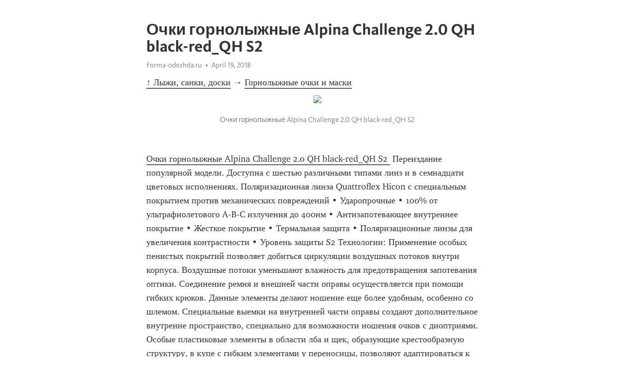

--- FILE ---
content_type: text/html; charset=utf-8
request_url: https://telegra.ph/Ochki-gornolyzhnye-Alpina-Challenge-20-QH-black-red-QH-S2-04-19
body_size: 4462
content:
<!DOCTYPE html>
<html>
  <head>
    <meta charset="utf-8">
    <title>Очки горнолыжные Alpina Challenge 2.0 QH black-red_QH S2 – Telegraph</title>
    <meta name="viewport" content="width=device-width, initial-scale=1.0, minimum-scale=1.0, maximum-scale=1.0, user-scalable=no" />
    <meta name="format-detection" content="telephone=no" />
    <meta http-equiv="X-UA-Compatible" content="IE=edge" />
    <meta name="MobileOptimized" content="176" />
    <meta name="HandheldFriendly" content="True" />
    <meta name="robots" content="index, follow" />
    <meta property="og:type" content="article">
    <meta property="og:title" content="Очки горнолыжные Alpina Challenge 2.0 QH black-red_QH S2">
    <meta property="og:description" content="↑ Лыжи, санки, доски → Горнолыжные очки и маски">
    <meta property="og:image" content="https://forma-odezhda.ru/image/data/kant/0f6f5f4ba6e847a3f746c60a7bfbfa10.png">
    <meta property="og:site_name" content="Telegraph">
    <meta property="article:published_time" content="2018-04-19T00:16:55+0000">
    <meta property="article:modified_time" content="2018-04-24T17:50:27+0000">
    <meta property="article:author" content="Forma-odezhda.ru">
    <meta name="twitter:card" content="summary">
    <meta name="twitter:title" content="Очки горнолыжные Alpina Challenge 2.0 QH black-red_QH S2">
    <meta name="twitter:description" content="↑ Лыжи, санки, доски → Горнолыжные очки и маски">
    <meta name="twitter:image" content="https://forma-odezhda.ru/image/data/kant/0f6f5f4ba6e847a3f746c60a7bfbfa10.png">
    <link rel="canonical" href="https://telegra.ph/Ochki-gornolyzhnye-Alpina-Challenge-20-QH-black-red-QH-S2-04-19" />
    <link rel="shortcut icon" href="/favicon.ico?1" type="image/x-icon">
    <link rel="icon" type="image/png" href="/images/favicon.png?1" sizes="16x16">
    <link rel="icon" type="image/png" href="/images/favicon_2x.png?1" sizes="32x32">
    <link href="/css/quill.core.min.css" rel="stylesheet">
    <link href="/css/core.min.css?47" rel="stylesheet">
  </head>
  <body>
    <div class="tl_page_wrap">
      <div class="tl_page">
        <main class="tl_article">
          <header class="tl_article_header" dir="auto">
            <h1>Очки горнолыжные Alpina Challenge 2.0 QH black-red_QH S2</h1>
            <address>
              <a rel="author" href="https://forma-odezhda.ru/" target="_blank">Forma-odezhda.ru</a><!--
           --><time datetime="2018-04-19T00:16:55+0000">April 19, 2018</time>
            </address>
          </header>
          <article id="_tl_editor" class="tl_article_content"><h1>Очки горнолыжные Alpina Challenge 2.0 QH black-red_QH S2<br></h1><address><a href="https://forma-odezhda.ru/" target="_blank">Forma-odezhda.ru</a><br></address><p><a href="/Lyzhi-sanki-doski-04-20">↑ Лыжи, санки, доски</a><strong> → </strong><a href="/Gornolyzhnye-ochki-i-maski-04-20">Горнолыжные очки и маски</a></p><figure><img src="https://forma-odezhda.ru/image/data/kant/0f6f5f4ba6e847a3f746c60a7bfbfa10.png"><figcaption>Очки горнолыжные Alpina Challenge 2.0 QH black-red_QH S2 </figcaption></figure><br><a href="https://forma-odezhda.ru/lyzhi-i-sanki/gornolyzhnye-ochki-i-maski/ochki-gornolyzhnye-alpina-challenge-2-0-qh-black-red_qh-s2/" target="_blank">Очки горнолыжные Alpina Challenge 2.0 QH black-red_QH S2 </a><p> Переиздание популярной модели. Доступна с шестью различными типами линз и в семнадцати цветовых исполнениях. Поляризационная линза Quattroflex Hicon с специальным покрытием против механических повреждений • Ударопрочные • 100% от ультрафиолетового A-B-C излучения до 400нм • Антизапотевающее внутреннее покрытие • Жесткое покрытие • Термальная защита • Поляризационные линзы для увеличения контрастности • Уровень защиты S2 Технологии: Применение особых пенистых покрытий позволяет добиться циркуляции воздушных потоков внутри корпуса. Воздушные потоки уменьшают влажность для предотвращения запотевания оптики. Соединение ремня и внешней части оправы осуществляется при помощи гибких крюков. Данные элементы делают ношение еще более удобным, особенно со шлемом. Специальные выемки на внутренней части оправы создают дополнительное внутренне пространство, специально для возможности ношения очков с диоптриями. Особые пластиковые элементы в области лба и щек, образующие крестообразную структуру, в купе с гибким элементами у переносицы, позволяют адаптироваться к индивидуальным особенностям лица. Данная технология позволяет добиться исключительного комфорта и исключает неприятные ощущения при длительном ношении.</p><br><a href="https://forma-odezhda.ru/lyzhi-i-sanki/gornolyzhnye-ochki-i-maski/ochki-gornolyzhnye-alpina-challenge-2-0-qh-black-red_qh-s2/" target="_blank">Купить Очки горнолыжные Alpina Challenge 2.0 QH black-red_QH S2 </a><br><h4 id="Категория:">Категория: </h4><a href="https://forma-odezhda.ru/lyzhi-i-sanki/gornolyzhnye-ochki-i-maski/" target="_blank">Горнолыжные очки и маски</a><br><h4 id="Производитель:">Производитель: </h4><a href="https://forma-odezhda.ru/alpina/" target="_blank">ALPINA</a><br><blockquote><img src="https://forma-odezhda.ru/image/cache/data/08/alpina_logo-120x80.jpg"><p>ALPINA является ведущим производителем лыжных шлемов и масок в Германии, Австрии и Швейцарии и экспортирует свою продукцию в 35 стран мира.       Горнолыжные маски и шлемы Alpina можно найти не только в Европе, но и на горнолыжных курортах США.</p><a href="/ALPINA-04-20">Товары компании ALPINA</a></blockquote><p><a href="/Lyzhi-sanki-doski-04-20">↑ Лыжи, санки, доски</a><strong> → </strong><a href="/Gornolyzhnye-ochki-i-maski-04-20">Горнолыжные очки и маски</a></p><br><img src="https://forma-odezhda.ru/image/cache/data/kant/abcefc10662d1f90eb5a0d1a4803b391-250x250.jpg"><a href="/Ochki-gornolyzhnye-Alpina-PANOMA-small-Magnetic-QS-black-matt-Q-S1--SL-black-S3-04-18">Очки горнолыжные Alpina PANOMA small Magnetic Q+S black matt_Q S1 + SL black S3</a><br><img src="https://forma-odezhda.ru/image/cache/data/kant/c85aa0313e35cd3a37ff1ba8389e422f-250x250.jpg"><a href="/Ochki-gornolyzhnye-Alpina-Challenge-20-MM-lightblue-MM-orange-S2-04-19">Очки горнолыжные Alpina Challenge 2.0 MM lightblue_MM orange S2 </a><br><img src="https://forma-odezhda.ru/image/cache/data/kant/f4051a027067c1d7e284de4642cd8295-250x250.png"><a href="/Ochki-gornolyzhnye-Alpina-2015-16-S30-Challenge-S-20-QM-anthracite-brONE-SIZE-04-19">Очки горнолыжные Alpina 2015-16 S30 Challenge S 2.0 QM anthracite (б/р:ONE SIZE)</a><br><img src="https://forma-odezhda.ru/image/cache/data/kant/92f0e3441a4cfb49d823eb7471304369-250x250.jpg"><a href="/Ochki-gornolyzhnye-Alpina-SMASH-DH-black-white-04-18">Очки горнолыжные Alpina SMASH DH black/ white</a><br><img src="https://forma-odezhda.ru/image/cache/data/kant/a6305a9675bdb0d6c1b9d75162ccc454-250x250.jpg"><a href="/Ochki-gornolyzhnye-Salice-969DAFV-BLACKBROWN-04-18-2">Очки горнолыжные Salice 969DAFV BLACK/BROWN</a><br><img src="https://forma-odezhda.ru/image/cache/data/kant/f14b6401b134c8c68c35803d5c1a3824-250x250.jpg"><a href="/Ochki-gornolyzhnye-Alpina-Spice-QH-white-QH-S2-04-18-2">Очки горнолыжные Alpina Spice QH white_QH S2</a><br><img src="https://forma-odezhda.ru/image/cache/data/kant/981b203df2a76c8eb2d64fd0d2078ccc-250x250.jpg"><a href="/Ochki-gornolyzhnye-Alpina-CHALLENGE-S-20-DH-whitebluepinkprint-periwinkle-storm-S30-04-18">Очки горнолыжные Alpina CHALLENGE S 2.0 DH white/blue/pink/print (periwinkle storm) (S30)</a><br><img src="https://forma-odezhda.ru/image/cache/data/kant/291797c15b80b7e3af39a58b571d8801-250x250.jpg"><a href="/Ochki-gornolyzhnye-Alpina-Ethno-DH-white-DH-S2-04-18">Очки горнолыжные Alpina Ethno DH white_DH S2 </a><br><img src="https://forma-odezhda.ru/image/cache/data/kant/725e9655920633efb3f4ce2b4c055029-250x250.jpg"><a href="/Ochki-gornolyzhnye-Salice-619DARWF-WHITE-PURPLERW-VIOLET-brONE-SIZE-04-19">Очки горнолыжные Salice 619DARWF WHITE-PURPLE/RW VIOLET (б/р:ONE SIZE)</a><br><img src="https://forma-odezhda.ru/image/cache/data/kant/d80a5d921b894f939afe37a738f13439-250x250.jpg"><a href="/Ochki-gornolyzhnye-Salice-609SONAR-BLACK-BLOCKSONAR-br-04-18">Очки горнолыжные Salice 609SONAR BLACK-BLOCK/SONAR (б/р)</a><br><img src="https://forma-odezhda.ru/image/cache/data/kant/66cf1b76e681d194278bdd39d80a1932-250x250.jpg"><a href="/Ochki-gornolyzhnye-Salice-601A-BLACK--ORANGE-04-19">Очки горнолыжные Salice 601A BLACK / ORANGE</a><br><aside><a href="/Lyzhi-sanki-doski-04-20">↑ Лыжи, санки, доски</a><strong> → </strong><a href="/Gornolyzhnye-ochki-i-maski-04-20">Горнолыжные очки и маски</a></aside></article>
          <div id="_tl_link_tooltip" class="tl_link_tooltip"></div>
          <div id="_tl_tooltip" class="tl_tooltip">
            <div class="buttons">
              <span class="button_hover"></span>
              <span class="button_group"><!--
             --><button id="_bold_button"></button><!--
             --><button id="_italic_button"></button><!--
             --><button id="_link_button"></button><!--
           --></span><!--
           --><span class="button_group"><!--
             --><button id="_header_button"></button><!--
             --><button id="_subheader_button"></button><!--
             --><button id="_quote_button"></button><!--
           --></span>
            </div>
            <div class="prompt">
              <span class="close"></span>
              <div class="prompt_input_wrap"><input type="url" class="prompt_input" /></div>
            </div>
          </div>
          <div id="_tl_blocks" class="tl_blocks">
            <div class="buttons">
              <button id="_image_button"></button><!--
           --><button id="_embed_button"></button>
            </div>
          </div>
          <aside class="tl_article_buttons">
            <div class="account account_top"></div>
            <button id="_edit_button" class="button edit_button">Edit</button><!--
         --><button id="_publish_button" class="button publish_button">Publish</button>
            <div class="account account_bottom"></div>
            <div id="_error_msg" class="error_msg"></div>
          </aside>
        </main>
      </div>
          <div class="tl_page_footer">
      <div id="_report_button" class="tl_footer_button">Report content on this page</div>
    </div>
    </div>
      <div class="tl_popup tl_popup_hidden" id="_report_popup">
    <main class="tl_popup_body tl_report_popup">
      <form id="_report_form" method="post">
        <section>
          <h2 class="tl_popup_header">Report Page</h2>
          <div class="tl_radio_items">
            <label class="tl_radio_item">
              <input type="radio" class="radio" name="reason" value="violence">
              <span class="tl_radio_item_label">Violence</span>
            </label>
            <label class="tl_radio_item">
              <input type="radio" class="radio" name="reason" value="childabuse">
              <span class="tl_radio_item_label">Child Abuse</span>
            </label>
            <label class="tl_radio_item">
              <input type="radio" class="radio" name="reason" value="copyright">
              <span class="tl_radio_item_label">Copyright</span>
            </label>
            <label class="tl_radio_item">
              <input type="radio" class="radio" name="reason" value="illegal_drugs">
              <span class="tl_radio_item_label">Illegal Drugs</span>
            </label>
            <label class="tl_radio_item">
              <input type="radio" class="radio" name="reason" value="personal_details">
              <span class="tl_radio_item_label">Personal Details</span>
            </label>
            <label class="tl_radio_item">
              <input type="radio" class="radio" name="reason" value="other">
              <span class="tl_radio_item_label">Other</span>
            </label>
          </div>
          <div class="tl_textfield_item tl_comment_field">
            <input type="text" class="tl_textfield" name="comment" value="" placeholder="Add Comment…">
          </div>
          <div class="tl_copyright_field">
            Please submit your DMCA takedown request to <a href="mailto:dmca@telegram.org?subject=Report%20to%20Telegraph%20page%20%22%D0%9E%D1%87%D0%BA%D0%B8%20%D0%B3%D0%BE%D1%80%D0%BD%D0%BE%D0%BB%D1%8B%D0%B6%D0%BD%D1%8B%D0%B5%20Alpina%20Challenge%202.0%20QH%20black-red_QH%20S2%22&body=Reported%20page%3A%20https%3A%2F%2Ftelegra.ph%2FOchki-gornolyzhnye-Alpina-Challenge-20-QH-black-red-QH-S2-04-19%0A%0A%0A" target="_blank">dmca@telegram.org</a>
          </div>
        </section>
        <aside class="tl_popup_buttons">
          <button type="reset" class="button" id="_report_cancel">Cancel</button>
          <button type="submit" class="button submit_button">Report</button>
        </aside>
      </form>
    </main>
  </div>
    
    <script>var T={"apiUrl":"https:\/\/edit.telegra.ph","uploadEnabled":false,"datetime":1524097015,"pageId":"178c60b879f82b87b1a57","editable":true};(function(){var b=document.querySelector('time');if(b&&T.datetime){var a=new Date(1E3*T.datetime),d='January February March April May June July August September October November December'.split(' ')[a.getMonth()],c=a.getDate();b.innerText=d+' '+(10>c?'0':'')+c+', '+a.getFullYear()}})();</script>
    <script src="/js/jquery.min.js"></script>
    <script src="/js/jquery.selection.min.js"></script>
    <script src="/js/autosize.min.js"></script>
    <script src="/js/load-image.all.min.js?1"></script>
    <script src="/js/quill.min.js?10"></script>
    <script src="/js/core.min.js?67"></script>
    <script async src="https://t.me/_websync_?path=Ochki-gornolyzhnye-Alpina-Challenge-20-QH-black-red-QH-S2-04-19&hash=366d705a3136ad75b1"></script>
  </body>
</html>